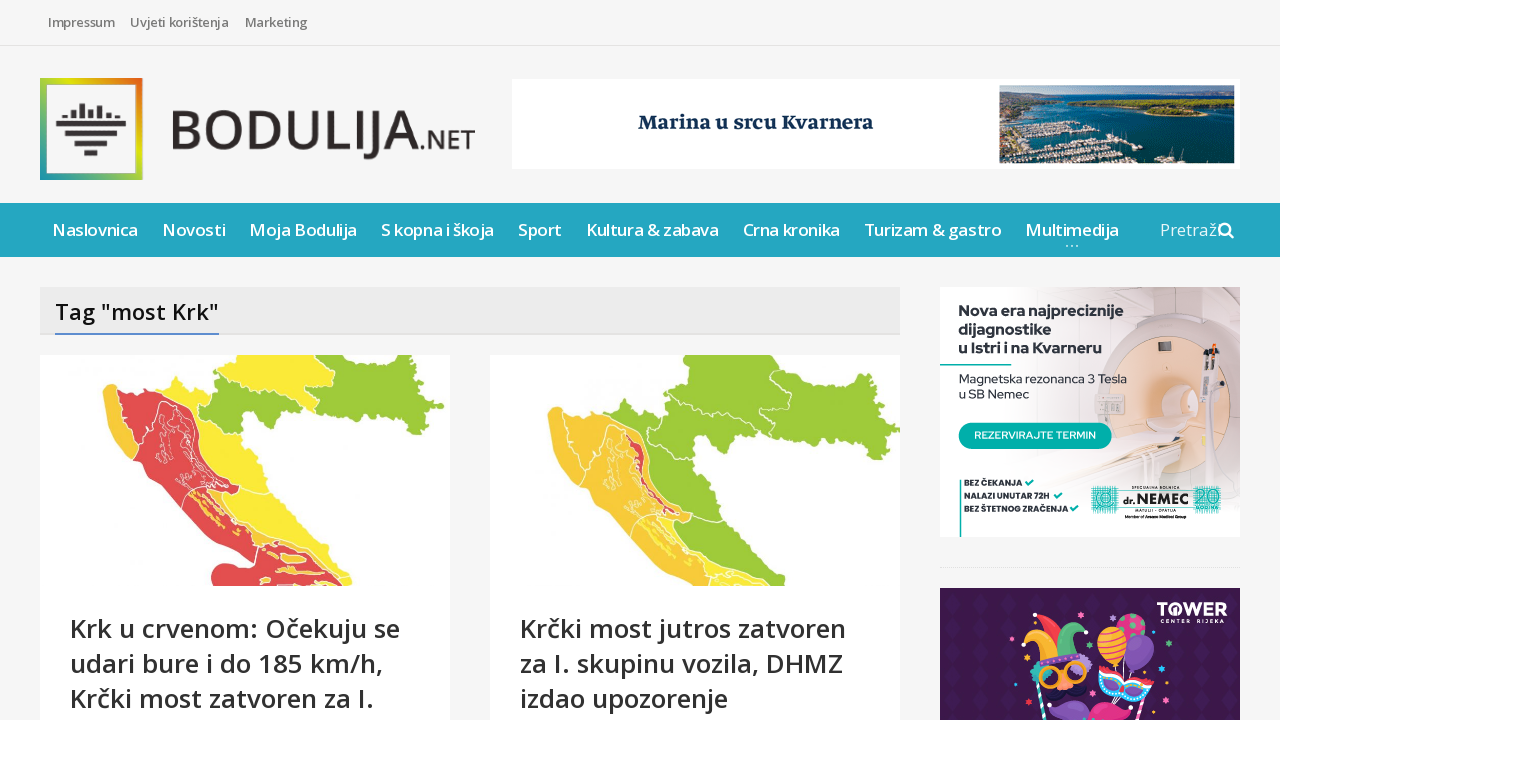

--- FILE ---
content_type: text/html; charset=UTF-8
request_url: https://bodulija.net/tag/most-krk/
body_size: 9701
content:
<!DOCTYPE html>
<!-- BEGIN html -->
<html lang="en-US">
	<!-- BEGIN head -->
	<head>
		<meta charset="UTF-8">
		<meta name="viewport" content="width=device-width, initial-scale=1">
		<link rel="profile" href="http://gmpg.org/xfn/11">
		<link rel="pingback" href="https://bodulija.net/xmlrpc.php">
		<title>most Krk &#8211; Bodulija.net</title>
<link rel='dns-prefetch' href='//oss.maxcdn.com' />
<link rel='dns-prefetch' href='//fonts.googleapis.com' />
<link rel='dns-prefetch' href='//s.w.org' />
<link rel="alternate" type="application/rss+xml" title="Bodulija.net &raquo; Feed" href="https://bodulija.net/feed/" />
<link rel="alternate" type="application/rss+xml" title="Bodulija.net &raquo; Comments Feed" href="https://bodulija.net/comments/feed/" />
<link rel="alternate" type="application/rss+xml" title="Bodulija.net &raquo; most Krk Tag Feed" href="https://bodulija.net/tag/most-krk/feed/" />
		<script type="text/javascript">
			window._wpemojiSettings = {"baseUrl":"https:\/\/s.w.org\/images\/core\/emoji\/11\/72x72\/","ext":".png","svgUrl":"https:\/\/s.w.org\/images\/core\/emoji\/11\/svg\/","svgExt":".svg","source":{"concatemoji":"https:\/\/bodulija.net\/wp-includes\/js\/wp-emoji-release.min.js?ver=5.0.22"}};
			!function(e,a,t){var n,r,o,i=a.createElement("canvas"),p=i.getContext&&i.getContext("2d");function s(e,t){var a=String.fromCharCode;p.clearRect(0,0,i.width,i.height),p.fillText(a.apply(this,e),0,0);e=i.toDataURL();return p.clearRect(0,0,i.width,i.height),p.fillText(a.apply(this,t),0,0),e===i.toDataURL()}function c(e){var t=a.createElement("script");t.src=e,t.defer=t.type="text/javascript",a.getElementsByTagName("head")[0].appendChild(t)}for(o=Array("flag","emoji"),t.supports={everything:!0,everythingExceptFlag:!0},r=0;r<o.length;r++)t.supports[o[r]]=function(e){if(!p||!p.fillText)return!1;switch(p.textBaseline="top",p.font="600 32px Arial",e){case"flag":return s([55356,56826,55356,56819],[55356,56826,8203,55356,56819])?!1:!s([55356,57332,56128,56423,56128,56418,56128,56421,56128,56430,56128,56423,56128,56447],[55356,57332,8203,56128,56423,8203,56128,56418,8203,56128,56421,8203,56128,56430,8203,56128,56423,8203,56128,56447]);case"emoji":return!s([55358,56760,9792,65039],[55358,56760,8203,9792,65039])}return!1}(o[r]),t.supports.everything=t.supports.everything&&t.supports[o[r]],"flag"!==o[r]&&(t.supports.everythingExceptFlag=t.supports.everythingExceptFlag&&t.supports[o[r]]);t.supports.everythingExceptFlag=t.supports.everythingExceptFlag&&!t.supports.flag,t.DOMReady=!1,t.readyCallback=function(){t.DOMReady=!0},t.supports.everything||(n=function(){t.readyCallback()},a.addEventListener?(a.addEventListener("DOMContentLoaded",n,!1),e.addEventListener("load",n,!1)):(e.attachEvent("onload",n),a.attachEvent("onreadystatechange",function(){"complete"===a.readyState&&t.readyCallback()})),(n=t.source||{}).concatemoji?c(n.concatemoji):n.wpemoji&&n.twemoji&&(c(n.twemoji),c(n.wpemoji)))}(window,document,window._wpemojiSettings);
		</script>
		<style type="text/css">
img.wp-smiley,
img.emoji {
	display: inline !important;
	border: none !important;
	box-shadow: none !important;
	height: 1em !important;
	width: 1em !important;
	margin: 0 .07em !important;
	vertical-align: -0.1em !important;
	background: none !important;
	padding: 0 !important;
}
</style>
<link rel='stylesheet' id='wp-block-library-css'  href='https://bodulija.net/wp-includes/css/dist/block-library/style.min.css?ver=5.0.22' type='text/css' media='all' />
<link rel='stylesheet' id='ot-shortcodes-css'  href='https://bodulija.net/wp-content/plugins/ot-shortcodes/css/shortcodes.min.css?ver=5.0.22' type='text/css' media='all' />
<link rel='stylesheet' id='font-awesome-css'  href='https://bodulija.net/wp-content/plugins/js_composer/assets/lib/bower/font-awesome/css/font-awesome.min.css?ver=5.5.2' type='text/css' media='all' />
<link rel='stylesheet' id='orange-themes-fonts-css'  href='//fonts.googleapis.com/css?family=Open+Sans%3A300%2C400%2C600%2C700%2C900&#038;subset=latin' type='text/css' media='all' />
<link rel='stylesheet' id='reset-css'  href='https://bodulija.net/wp-content/themes/portus-premium-theme/css/reset.min.css?ver=5.0.22' type='text/css' media='all' />
<link rel='stylesheet' id='portus-css'  href='https://bodulija.net/wp-content/themes/portus-premium-theme/css/portus.min.css?ver=5.0.22' type='text/css' media='all' />
<link rel='stylesheet' id='themify-icons-css'  href='https://bodulija.net/wp-content/themes/portus-premium-theme/css/themify-icons.min.css?ver=5.0.22' type='text/css' media='all' />
<link rel='stylesheet' id='weather-icons-css'  href='https://bodulija.net/wp-content/themes/portus-premium-theme/css/weather-icons.min.css?ver=5.0.22' type='text/css' media='all' />
<link rel='stylesheet' id='bootstrap-css'  href='https://bodulija.net/wp-content/themes/portus-premium-theme/css/bootstrap.min.css?ver=5.0.22' type='text/css' media='all' />
<link rel='stylesheet' id='owl-carousel-css'  href='https://bodulija.net/wp-content/themes/portus-premium-theme/css/owl.carousel.min.css?ver=5.0.22' type='text/css' media='all' />
<link rel='stylesheet' id='main-stylesheet-css'  href='https://bodulija.net/wp-content/themes/portus-premium-theme/css/main-stylesheet.min.css?ver=5.0.22' type='text/css' media='all' />
<link rel='stylesheet' id='ot-lightbox-css'  href='https://bodulija.net/wp-content/themes/portus-premium-theme/css/ot-lightbox.min.css?ver=5.0.22' type='text/css' media='all' />
<link rel='stylesheet' id='dat-menu-css'  href='https://bodulija.net/wp-content/themes/portus-premium-theme/css/dat-menu.min.css?ver=5.0.22' type='text/css' media='all' />
<link rel='stylesheet' id='ot-responsive-css'  href='https://bodulija.net/wp-content/themes/portus-premium-theme/css/responsive.min.css?ver=5.0.22' type='text/css' media='all' />
<!--[if lte IE 8]>
<link rel='stylesheet' id='ie-only-styles-css'  href='https://bodulija.net/wp-content/themes/portus-premium-theme/css/ie-ancient.css?ver=5.0.22' type='text/css' media='all' />
<![endif]-->
<link rel='stylesheet' id='dynamic-css-css'  href='https://bodulija.net/wp-admin/admin-ajax.php?action=orange_themes_dynamic_css&#038;ver=5.0.22' type='text/css' media='all' />
<link rel='stylesheet' id='style-css'  href='https://bodulija.net/wp-content/themes/portus-premium-theme/style.css?ver=5.0.22' type='text/css' media='all' />
<link rel='stylesheet' id='__EPYT__style-css'  href='https://bodulija.net/wp-content/plugins/youtube-embed-plus/styles/ytprefs.min.css?ver=13.2.1' type='text/css' media='all' />
<style id='__EPYT__style-inline-css' type='text/css'>

                .epyt-gallery-thumb {
                        width: 33.333%;
                }
                
</style>
<script type='text/javascript'>
/* <![CDATA[ */
var ot = {"portus()->theme_name":"portus","portus()->theme_full_name":"Portus","adminUrl":"https:\/\/bodulija.net\/wp-admin\/admin-ajax.php","security":"69ca84560d","gallery_id":"","galleryCat":"","imageUrl":"https:\/\/bodulija.net\/wp-content\/themes\/portus-premium-theme\/images\/","cssUrl":"https:\/\/bodulija.net\/wp-content\/themes\/portus-premium-theme\/css\/","get_site_url":"https:\/\/bodulija.net","themeUrl":"https:\/\/bodulija.net\/wp-content\/themes\/portus-premium-theme"};
/* ]]> */
</script>
<script type='text/javascript' src='https://bodulija.net/wp-includes/js/jquery/jquery.js?ver=1.12.4'></script>
<script type='text/javascript' src='https://bodulija.net/wp-includes/js/jquery/jquery-migrate.min.js?ver=1.4.1'></script>
<script type='text/javascript' src='https://bodulija.net/wp-content/themes/portus-premium-theme/js/theia-sticky-sidebar.js?ver=5.0.22'></script>
<script type='text/javascript' src='https://bodulija.net/wp-admin/admin-ajax.php?action=orange_themes_dynamic_js&#038;ver=1'></script>
<script type='text/javascript'>
/* <![CDATA[ */
var _EPYT_ = {"ajaxurl":"https:\/\/bodulija.net\/wp-admin\/admin-ajax.php","security":"01175ff98c","gallery_scrolloffset":"20","eppathtoscripts":"https:\/\/bodulija.net\/wp-content\/plugins\/youtube-embed-plus\/scripts\/","eppath":"https:\/\/bodulija.net\/wp-content\/plugins\/youtube-embed-plus\/","epresponsiveselector":"[\"iframe.__youtube_prefs_widget__\"]","epdovol":"1","version":"13.2.1","evselector":"iframe.__youtube_prefs__[src], iframe[src*=\"youtube.com\/embed\/\"], iframe[src*=\"youtube-nocookie.com\/embed\/\"]","ajax_compat":"","ytapi_load":"light","stopMobileBuffer":"1","vi_active":"","vi_js_posttypes":[]};
/* ]]> */
</script>
<script type='text/javascript' src='https://bodulija.net/wp-content/plugins/youtube-embed-plus/scripts/ytprefs.min.js?ver=13.2.1'></script>
<!-- OG: 2.8.4 -->
<meta property="og:type" content="blog" /><meta property="og:locale" content="en_US" /><meta property="og:site_name" content="Bodulija.net" /><meta property="og:url" content="https://bodulija.net/tag/most-krk/" /><meta property="og:title" content="most Krk &#8211; Bodulija.net" /><meta property="twitter:partner" content="ogwp" /><!-- /OG -->
<link rel='https://api.w.org/' href='https://bodulija.net/wp-json/' />
<link rel="EditURI" type="application/rsd+xml" title="RSD" href="https://bodulija.net/xmlrpc.php?rsd" />
<link rel="wlwmanifest" type="application/wlwmanifest+xml" href="https://bodulija.net/wp-includes/wlwmanifest.xml" /> 
<meta name="generator" content="WordPress 5.0.22" />
<script id="wpcp_disable_selection" type="text/javascript">
//<![CDATA[
var image_save_msg='You Can Not Save images!';
	var no_menu_msg='Context Menu disabled!';
	var smessage = "Content is protected !!";

function disableEnterKey(e)
{
	if (e.ctrlKey){
     var key;
     if(window.event)
          key = window.event.keyCode;     //IE
     else
          key = e.which;     //firefox (97)
    //if (key != 17) alert(key);
     if (key == 97 || key == 65 || key == 67 || key == 99 || key == 88 || key == 120 || key == 26 || key == 85  || key == 86 || key == 83 || key == 43)
     {
          show_wpcp_message('You are not allowed to copy content or view source');
          return false;
     }else
     	return true;
     }
}

function disable_copy(e)
{	
	var elemtype = e.target.nodeName;
	var isSafari = /Safari/.test(navigator.userAgent) && /Apple Computer/.test(navigator.vendor);
	elemtype = elemtype.toUpperCase();
	var checker_IMG = '';
	if (elemtype == "IMG" && checker_IMG == 'checked' && e.detail >= 2) {show_wpcp_message(alertMsg_IMG);return false;}
	if (elemtype != "TEXT" && elemtype != "TEXTAREA" && elemtype != "INPUT" && elemtype != "PASSWORD" && elemtype != "SELECT" && elemtype != "OPTION" && elemtype != "EMBED")
	{
		if (smessage !== "" && e.detail == 2)
			show_wpcp_message(smessage);
		
		if (isSafari)
			return true;
		else
			return false;
	}	
}
function disable_copy_ie()
{
	var elemtype = window.event.srcElement.nodeName;
	elemtype = elemtype.toUpperCase();
	if (elemtype == "IMG") {show_wpcp_message(alertMsg_IMG);return false;}
	if (elemtype != "TEXT" && elemtype != "TEXTAREA" && elemtype != "INPUT" && elemtype != "PASSWORD" && elemtype != "SELECT" && elemtype != "OPTION" && elemtype != "EMBED")
	{
		//alert(navigator.userAgent.indexOf('MSIE'));
			//if (smessage !== "") show_wpcp_message(smessage);
		return false;
	}
}	
function reEnable()
{
	return true;
}
document.onkeydown = disableEnterKey;
document.onselectstart = disable_copy_ie;
if(navigator.userAgent.indexOf('MSIE')==-1)
{
	document.onmousedown = disable_copy;
	document.onclick = reEnable;
}
function disableSelection(target)
{
    //For IE This code will work
    if (typeof target.onselectstart!="undefined")
    target.onselectstart = disable_copy_ie;
    
    //For Firefox This code will work
    else if (typeof target.style.MozUserSelect!="undefined")
    {target.style.MozUserSelect="none";}
    
    //All other  (ie: Opera) This code will work
    else
    target.onmousedown=function(){return false}
    target.style.cursor = "default";
}
//Calling the JS function directly just after body load
window.onload = function(){disableSelection(document.body);};
//]]>
</script>
	<script id="wpcp_disable_Right_Click" type="text/javascript">
	//<![CDATA[
	document.ondragstart = function() { return false;}
	/* ^^^^^^^^^^^^^^^^^^^^^^^^^^^^^^^^^^^^^^^^^^^^^^^^^^^^^^^^^^^^^^
	Disable context menu on images by GreenLava Version 1.0
	^^^^^^^^^^^^^^^^^^^^^^^^^^^^^^^^^^^^^^^^^^^^^^^^^^^^^^^^^^^^^^ */
	    function nocontext(e) {
	       return false;
	    }
	    document.oncontextmenu = nocontext;
	//]]>
	</script>
<style>
.unselectable
{
-moz-user-select:none;
-webkit-user-select:none;
cursor: default;
}
html
{
-webkit-touch-callout: none;
-webkit-user-select: none;
-khtml-user-select: none;
-moz-user-select: none;
-ms-user-select: none;
user-select: none;
-webkit-tap-highlight-color: rgba(0,0,0,0);
}
</style>
<script id="wpcp_css_disable_selection" type="text/javascript">
var e = document.getElementsByTagName('body')[0];
if(e)
{
	e.setAttribute('unselectable',on);
}
</script>
<meta name="generator" content="Powered by WPBakery Page Builder - drag and drop page builder for WordPress."/>
<!--[if lte IE 9]><link rel="stylesheet" type="text/css" href="https://bodulija.net/wp-content/plugins/js_composer/assets/css/vc_lte_ie9.min.css" media="screen"><![endif]-->		<style type="text/css" id="wp-custom-css">
			.breaking-news  {display:none!important}		</style>
	<noscript><style type="text/css"> .wpb_animate_when_almost_visible { opacity: 1; }</style></noscript>	

	<!-- END head -->
	</head>


	<!-- BEGIN body -->
	<body class="archive tag tag-most-krk tag-3442 unselectable light-scheme ot-menu-will-follow ot-clean wpb-js-composer js-comp-ver-5.5.2 vc_responsive">
	 <script async src="//www.instagram.com/embed.js"></script>
			
			

	<!-- BEGIN .boxed -->
	<div class="boxed">

		<!-- BEGIN #header -->
		<div id="header" class="header-style-1">

			
							<!-- BEGIN #top-menu -->
				<nav id="top-menu">
				
					<!-- BEGIN .wrapper -->
					<div class="wrapper">

						

						<ul class="load-responsive" rel="Top Menu"><li id="menu-item-362" class="normal-drop   no-description menu-item menu-item-type-post_type menu-item-object-page"><a href="https://bodulija.net/impressum/">Impressum</a></li>
<li id="menu-item-361" class="normal-drop   no-description menu-item menu-item-type-post_type menu-item-object-page"><a href="https://bodulija.net/uvijeti-koristenja/">Uvjeti korištenja</a></li>
<li id="menu-item-360" class="normal-drop   no-description menu-item menu-item-type-post_type menu-item-object-page"><a href="https://bodulija.net/marketing/">Marketing</a></li>
</ul>

					<!-- END .wrapper -->
					</div>

				<!-- END #top-menu -->
				</nav>
			
			<!-- BEGIN .wrapper -->
			<div class="wrapper">

				<div class="header-panels">
					<div class="header-logo">
													<a href="https://bodulija.net/" >
								<img src="https://bodulija.net/wp-content/uploads/2020/06/bodulija.png" data-ot-retina="https://bodulija.net/wp-content/uploads/2020/06/bodulija.png" alt="Bodulija.net" />
							</a>
											</div>

					
											<!-- BEGIN .header-pob -->
						<div class="header-pob">
							<a href="https://www.marina-punat.hr/" target="_blank"><img src="https://bodulija.net/wp-content/uploads/2025/02/mp_banner_Bodulija_728x90px_13022025_GIF_1.gif" alt="" title="" /></a>						<!-- END .header-pob -->
						</div>
					
					</div>
					
				<!-- END .wrapper -->
				</div>


				<!-- BEGIN #main-menu -->
				<nav id="main-menu">

					<a href="#dat-menu" class="dat-menu-button">
						<i class="fa fa-bars"></i>Show Menu					</a>
					<div class="main-menu-placeholder">

						<!-- BEGIN .wrapper -->
						<div class="wrapper">
															<div class="search-nav right">
									<form action="https://bodulija.net/" method="get">
										<input type="text" value="" placeholder="Pretraži" name="s"/>
										<button type="submit"><i class="fa fa-search"></i></button>
									</form>
								</div>
							 
							<ul class="load-responsive" id="menu-main-menu" rel="Main menu"><li id="menu-item-19589" class="normal-drop   no-description menu-item menu-item-type-custom menu-item-object-custom menu-item-home"><a href="https://bodulija.net">Naslovnica</a></li>
<li id="menu-item-19585" class="normal-drop   no-description menu-item menu-item-type-taxonomy menu-item-object-category"><a href="https://bodulija.net/category/novosti/">Novosti</a></li>
<li id="menu-item-19588" class="normal-drop   no-description menu-item menu-item-type-taxonomy menu-item-object-category"><a href="https://bodulija.net/category/moja-bodulija/">Moja Bodulija</a></li>
<li id="menu-item-19582" class="normal-drop   no-description menu-item menu-item-type-taxonomy menu-item-object-category"><a href="https://bodulija.net/category/s-kopna-i-skoja/">S kopna i škoja</a></li>
<li id="menu-item-19584" class="normal-drop   no-description menu-item menu-item-type-taxonomy menu-item-object-category"><a href="https://bodulija.net/category/sport/">Sport</a></li>
<li id="menu-item-19587" class="normal-drop   no-description menu-item menu-item-type-taxonomy menu-item-object-category"><a href="https://bodulija.net/category/kultura-zabava/">Kultura &#038; zabava</a></li>
<li id="menu-item-19586" class="normal-drop   no-description menu-item menu-item-type-taxonomy menu-item-object-category"><a href="https://bodulija.net/category/crna-kronika/">Crna kronika</a></li>
<li id="menu-item-19583" class="normal-drop   no-description menu-item menu-item-type-taxonomy menu-item-object-category"><a href="https://bodulija.net/category/turizam-gastro/">Turizam &#038; gastro</a></li>
<li id="menu-item-19592" class="normal-drop   no-description menu-item menu-item-type-custom menu-item-object-custom menu-item-has-children ot-dropdown"><a href="#"><span>Multimedija</span></a>
<span class="sub_menu_toggle"></span>

<ul class="sub-menu">
	<li id="menu-item-19590" class="normal-drop   no-description menu-item menu-item-type-custom menu-item-object-custom"><a href="https://www.flickr.com/photos/188803572@N03/albums/">Foto</a></li>
	<li id="menu-item-19591" class="normal-drop   no-description menu-item menu-item-type-custom menu-item-object-custom"><a href="https://www.youtube.com/user/LiburnijaTV/videos">Video</a></li>
</ul>
</li>
</ul>							
						<!-- END .wrapper -->
						</div>
					
					</div>

				<!-- END #main-menu -->
				</nav>
			<!-- END #header -->
			</div>



		
			<!-- BEGIN #content -->
			<div id="content">
				<!-- BEGIN #portus-read-later -->
				<div id="portus-read-later">
									</div>

								
							
				<!-- BEGIN .wrapper -->
				<div class="wrapper">

					
	
					<!-- BEGIN .portus-main-content-panel -->
					<div class="paragraph-row portus-main-content-panel">
						<div class="column12">
						  
														<div class="portus-main-content-s-block">
															
								<!-- BEGIN .portus-main-content -->
								<div class="portus-main-content portus-main-content-s-4">
									<div class="theiaStickySidebar">

		
			<!-- BEGIN .portus-content-block -->
	<div class="portus-content-block">
							

	<div class="portus-content-title">
		<h2>Tag &quot;most Krk&quot;</h2>
	</div>
				<div class="article-grid-default">
			
		
							<div class="article-grid-layout-2">
							<div class="post-32285 post type-post status-publish format-standard has-post-thumbnail hentry category-novosti tag-bura tag-hak tag-krcki-most tag-krk tag-kvarner tag-most-krk tag-prognoza tag-promet tag-snijeh tag-stanje-na-cestama item" id="post-32285">
					

		<div class="item-header item-header-hover active">
			<div class="item-header-hover-buttons">
				<span data-hover-text-me="Pročitaj članak"><a href="https://bodulija.net/krk-u-crvenom-ocekuju-se-udari-bure-i-do-185-km-h-krcki-most-zatvoren-za-i-skupinu-vozila/" class="fa fa-mail-reply"></a></span>
											</div>
			<a href="https://bodulija.net/krk-u-crvenom-ocekuju-se-udari-bure-i-do-185-km-h-krcki-most-zatvoren-za-i-skupinu-vozila/">
				<img width="400" height="225" src="https://bodulija.net/wp-content/uploads/2022/01/Crveno-400x225_c.jpg" alt="Krk u crvenom: Očekuju se udari bure i do 185 km/h, Krčki most zatvoren za I. skupinu vozila" srcset="https://bodulija.net/wp-content/uploads/2022/01/Crveno-800x450_c.jpg" data-ot-retina="https://bodulija.net/wp-content/uploads/2022/01/Crveno-800x450_c.jpg" />			</a>
		</div>



					<div class="item-content">
						<h3><a href="https://bodulija.net/krk-u-crvenom-ocekuju-se-udari-bure-i-do-185-km-h-krcki-most-zatvoren-za-i-skupinu-vozila/">Krk u crvenom: Očekuju se udari bure i do 185 km/h, Krčki most zatvoren za I. skupinu vozila</a></h3>
						<div class="item-meta">

															<span class="item-meta-i"><i class="po po-clock"></i>4 years ago</span>
														                                    						</div>
						<p>Na Krčkom mostu jutros su već izmjereni udari vjetra od oko 120 km/h te je na snazi zabrana je prometa za I skupinu vozila Za područje</p>	

					</div>
				</div>
						
			
							
	
		
							<div class="post-31390 post type-post status-publish format-standard has-post-thumbnail hentry category-novosti tag-bura tag-dhmz tag-hak tag-krcki-most tag-krk tag-most tag-most-krk tag-promet tag-vjetar item" id="post-31390">
					

		<div class="item-header item-header-hover active">
			<div class="item-header-hover-buttons">
				<span data-hover-text-me="Pročitaj članak"><a href="https://bodulija.net/krcki-most-jutros-zatvoren-za-i-skupinu-vozila-dhmz-izdao-upozorenje/" class="fa fa-mail-reply"></a></span>
											</div>
			<a href="https://bodulija.net/krcki-most-jutros-zatvoren-za-i-skupinu-vozila-dhmz-izdao-upozorenje/">
				<img width="400" height="225" src="https://bodulija.net/wp-content/uploads/2021/11/DHMZ-400x225_c.jpg" alt="Krčki most jutros zatvoren za I. skupinu vozila, DHMZ izdao upozorenje" srcset="https://bodulija.net/wp-content/uploads/2021/11/DHMZ-800x450_c.jpg" data-ot-retina="https://bodulija.net/wp-content/uploads/2021/11/DHMZ-800x450_c.jpg" />			</a>
		</div>



					<div class="item-content">
						<h3><a href="https://bodulija.net/krcki-most-jutros-zatvoren-za-i-skupinu-vozila-dhmz-izdao-upozorenje/">Krčki most jutros zatvoren za I. skupinu vozila, DHMZ izdao upozorenje</a></h3>
						<div class="item-meta">

															<span class="item-meta-i"><i class="po po-clock"></i>4 years ago</span>
														                                    						</div>
						<p>Za područje Kvarnera i Kvarnerića DHMZ izdao je narančasto upozorenje zbog potencijalno opasnog vjetra, dok je najviše, crveno upozorenje izdano za područje Velebitskog kanala Nakon</p>	

					</div>
				</div>
							</div>
				<div class="article-grid-layout-2">

						
			
							
	
		
							<div class="post-31383 post type-post status-publish format-standard has-post-thumbnail hentry category-novosti tag-hak tag-krcki-most tag-krk tag-most-krk tag-otok-krk tag-promet item" id="post-31383">
					

		<div class="item-header item-header-hover active">
			<div class="item-header-hover-buttons">
				<span data-hover-text-me="Pročitaj članak"><a href="https://bodulija.net/zbog-olujne-bure-krcki-most-zatvoren-za-sve-skupine-vozila/" class="fa fa-mail-reply"></a></span>
											</div>
			<a href="https://bodulija.net/zbog-olujne-bure-krcki-most-zatvoren-za-sve-skupine-vozila/">
				<img width="400" height="225" src="https://bodulija.net/wp-content/uploads/2021/02/IMG_7883-Medium-400x225_c.jpg" alt="Olujni vjetar nakratko zatvorio Krčki most za sav promet, udari vjetra preko 120 km/h" srcset="https://bodulija.net/wp-content/uploads/2021/02/IMG_7883-Medium-800x450_c.jpg" data-ot-retina="https://bodulija.net/wp-content/uploads/2021/02/IMG_7883-Medium-800x450_c.jpg" />			</a>
		</div>



					<div class="item-content">
						<h3><a href="https://bodulija.net/zbog-olujne-bure-krcki-most-zatvoren-za-sve-skupine-vozila/">Olujni vjetar nakratko zatvorio Krčki most za sav promet, udari vjetra preko 120 km/h</a></h3>
						<div class="item-meta">

															<span class="item-meta-i"><i class="po po-clock"></i>4 years ago</span>
														                                    						</div>
						<p>Nešto prije 21 sat most je ponovo otvoren, uz zabranu prometa za I. i II . skupinu vozila Zbog olujnog vjetra večeras od oko 20 sati</p>	

					</div>
				</div>
						
			
							
	
		
							<div class="post-30507 post type-post status-publish format-standard has-post-thumbnail hentry category-novosti tag-bura tag-krcki-most tag-krk tag-most-krk tag-promet tag-skura-bura item" id="post-30507">
					

		<div class="item-header item-header-hover active">
			<div class="item-header-hover-buttons">
				<span data-hover-text-me="Pročitaj članak"><a href="https://bodulija.net/olujna-bura-zatvorila-krcki-most-za-sve-skupine-vozila-zabiljezen-udar-od-180-km-h/" class="fa fa-mail-reply"></a></span>
											</div>
			<a href="https://bodulija.net/olujna-bura-zatvorila-krcki-most-za-sve-skupine-vozila-zabiljezen-udar-od-180-km-h/">
				<img width="400" height="225" src="https://bodulija.net/wp-content/uploads/2021/10/promet-cesta-Krk-400x225_c.jpg" alt="Krčki most ponovo otvoren za osobna vozila, jutros zabilježen udar od 180 km/h" srcset="https://bodulija.net/wp-content/uploads/2021/10/promet-cesta-Krk-800x450_c.jpg" data-ot-retina="https://bodulija.net/wp-content/uploads/2021/10/promet-cesta-Krk-800x450_c.jpg" />			</a>
		</div>



					<div class="item-content">
						<h3><a href="https://bodulija.net/olujna-bura-zatvorila-krcki-most-za-sve-skupine-vozila-zabiljezen-udar-od-180-km-h/">Krčki most ponovo otvoren za osobna vozila, jutros zabilježen udar od 180 km/h</a></h3>
						<div class="item-meta">

															<span class="item-meta-i"><i class="po po-clock"></i>4 years ago</span>
														                                    						</div>
						<p>Za područje Kvarnera i Kvarnerića, otok Krk, šire riječko područje i Velebitski kanal DHMZ je izdao crveno upozorenje zbog olujnog vjetra. Upozorenje ostaje na snazi</p>	

					</div>
				</div>
							</div>
				<div class="article-grid-layout-2">

						
			
							
	
		
							<div class="post-23059 post type-post status-publish format-standard has-post-thumbnail hentry category-novosti tag-arz tag-krcki-most tag-most-krk tag-otok-krk tag-radovi-most-krk item" id="post-23059">
					

		<div class="item-header item-header-hover active">
			<div class="item-header-hover-buttons">
				<span data-hover-text-me="Pročitaj članak"><a href="https://bodulija.net/krcki-most-i-nocas-ce-biti-zatvoren-za-sav-promet/" class="fa fa-mail-reply"></a></span>
											</div>
			<a href="https://bodulija.net/krcki-most-i-nocas-ce-biti-zatvoren-za-sav-promet/">
				<img width="400" height="225" src="https://bodulija.net/wp-content/uploads/2020/11/most-400x225_c.jpg" alt="Krčki most i noćas će biti zatvoren za sav promet" srcset="https://bodulija.net/wp-content/uploads/2020/11/most-800x450_c.jpg" data-ot-retina="https://bodulija.net/wp-content/uploads/2020/11/most-800x450_c.jpg" />			</a>
		</div>



					<div class="item-content">
						<h3><a href="https://bodulija.net/krcki-most-i-nocas-ce-biti-zatvoren-za-sav-promet/">Krčki most i noćas će biti zatvoren za sav promet</a></h3>
						<div class="item-meta">

															<span class="item-meta-i"><i class="po po-clock"></i>5 years ago</span>
														                                    						</div>
						<p>Krčki most i noćas će biti zatvoren za sav promet, zbog radova na sanaciji kolnika. Kao što su najavili iz ARZ-a, most Krk zatvoren je</p>	

					</div>
				</div>
						
			
							
	
		
							<div class="post-20152 post type-post status-publish format-standard has-post-thumbnail hentry category-moja-bodulija tag-bajkeri-krcki-most tag-bajkeri-krk tag-bajkeri-most-krk tag-krcki-most tag-most-krk tag-otok-krk item" id="post-20152">
					

		<div class="item-header item-header-hover active">
			<div class="item-header-hover-buttons">
				<span data-hover-text-me="Pročitaj članak"><a href="https://bodulija.net/nova-generacija-i-nova-stranica-povijesti-oslobodenje-krckog-mosta-proslavila-i-6-mjesecna-beba/" class="fa fa-mail-reply"></a></span>
											</div>
			<a href="https://bodulija.net/nova-generacija-i-nova-stranica-povijesti-oslobodenje-krckog-mosta-proslavila-i-6-mjesecna-beba/">
				<img width="400" height="225" src="https://bodulija.net/wp-content/uploads/2020/06/krcki-most-prestanak-naplate-mostarine-2020-14-400x225_c.jpg" alt="Nova generacija i nova stranica povijesti: &#8220;Oslobođenje&#8221; Krčkog mosta proslavila i 6-mjesečna beba" srcset="https://bodulija.net/wp-content/uploads/2020/06/krcki-most-prestanak-naplate-mostarine-2020-14-800x450_c.jpg" data-ot-retina="https://bodulija.net/wp-content/uploads/2020/06/krcki-most-prestanak-naplate-mostarine-2020-14-800x450_c.jpg" />			</a>
		</div>



					<div class="item-content">
						<h3><a href="https://bodulija.net/nova-generacija-i-nova-stranica-povijesti-oslobodenje-krckog-mosta-proslavila-i-6-mjesecna-beba/">Nova generacija i nova stranica povijesti: &#8220;Oslobođenje&#8221; Krčkog mosta proslavila i 6-mjesečna beba</a></h3>
						<div class="item-meta">

															<span class="item-meta-i"><i class="po po-clock"></i>6 years ago</span>
														                                    						</div>
						<p>Bude li sve po planu, uvjerljivo najmlađi (i najslađi) sinoćnji feštar neće se sjećati ni mostarine ni naplatnih kućica i tako će biti prva generacija</p>	

					</div>
				</div>
							</div>
				<div class="article-grid-layout-2">

						
			
							
	
		
							<div class="post-20034 post type-post status-publish format-standard has-post-thumbnail hentry category-novosti tag-akvarij-krk tag-krcki-most tag-marko-boras-mandic tag-most-krk tag-mostarina-krk tag-otok-krk tag-unija-kvarnera item" id="post-20034">
					

		<div class="item-header item-header-hover active">
			<div class="item-header-hover-buttons">
				<span data-hover-text-me="Pročitaj članak"><a href="https://bodulija.net/unija-kvarnera-gradanima-poklanja-mostarinu-u-posljednjem-vikendu-naplate/" class="fa fa-mail-reply"></a></span>
											</div>
			<a href="https://bodulija.net/unija-kvarnera-gradanima-poklanja-mostarinu-u-posljednjem-vikendu-naplate/">
				<img width="400" height="225" src="https://bodulija.net/wp-content/uploads/2020/06/Boras-Mandić-400x225_c.jpg" alt="Unija Kvarnera građanima &#8216;poklanja&#8217; mostarinu u posljednjem vikendu naplate" srcset="https://bodulija.net/wp-content/uploads/2020/06/Boras-Mandić-800x450_c.jpg" data-ot-retina="https://bodulija.net/wp-content/uploads/2020/06/Boras-Mandić-800x450_c.jpg" />			</a>
		</div>



					<div class="item-content">
						<h3><a href="https://bodulija.net/unija-kvarnera-gradanima-poklanja-mostarinu-u-posljednjem-vikendu-naplate/">Unija Kvarnera građanima &#8216;poklanja&#8217; mostarinu u posljednjem vikendu naplate</a></h3>
						<div class="item-meta">

															<span class="item-meta-i"><i class="po po-clock"></i>6 years ago</span>
														                                    						</div>
						<p>Cilj akcije je promoviranje gospodarstva i turizma otoka Krka što je bio i jedan od ciljeva ukidanja mostarine, rekao je Boras Mandić. Unija Kvarnera, kao</p>	

					</div>
				</div>
						
			
							
	
		
							<div class="post-19692 post type-post status-publish format-standard has-post-thumbnail hentry category-novosti tag-krcki-most tag-krk-most-naplata tag-krk-mostarina tag-most-krk tag-otok-krk item" id="post-19692">
					

		<div class="item-header item-header-hover active">
			<div class="item-header-hover-buttons">
				<span data-hover-text-me="Pročitaj članak"><a href="https://bodulija.net/kucice-odlaze-u-povijest-ukida-se-naplata-mostarine-na-krckom-mostu/" class="fa fa-mail-reply"></a></span>
											</div>
			<a href="https://bodulija.net/kucice-odlaze-u-povijest-ukida-se-naplata-mostarine-na-krckom-mostu/">
				<img width="400" height="225" src="https://bodulija.net/wp-content/uploads/2020/06/croatia-1766510_1920-1536x1024-400x225_c.jpg" alt="Kućice odlaze u povijest: Ukida se naplata mostarine na Krčkom mostu" srcset="https://bodulija.net/wp-content/uploads/2020/06/croatia-1766510_1920-1536x1024-800x450_c.jpg" data-ot-retina="https://bodulija.net/wp-content/uploads/2020/06/croatia-1766510_1920-1536x1024-800x450_c.jpg" />			</a>
		</div>



					<div class="item-content">
						<h3><a href="https://bodulija.net/kucice-odlaze-u-povijest-ukida-se-naplata-mostarine-na-krckom-mostu/">Kućice odlaze u povijest: Ukida se naplata mostarine na Krčkom mostu</a></h3>
						<div class="item-meta">

															<span class="item-meta-i"><i class="po po-clock"></i>6 years ago</span>
														                                    						</div>
						<p>Nakon višegodišnjih molbi i pritužbi otočana, ali i stanovnika Kvarnera i mnogih drugih redovnih posjetitelja otoka Krka, napokon dobre vijesti: mostarina na Krčkom mostu uskoro</p>	

					</div>
				</div>
						
							</div>
			
							
			</div>
			</div>

	

					</div>

				</div>

						<!-- BEGIN #sidebar -->
		<aside class="sidebar portus-sidebar-large">
			<div class="theiaStickySidebar">
				<div class="widget-1 first widget tz_ad300_widget"><div class="do-space"><a href="https://bolnica-nemec.hr/usluge/radiologija/magnetska-rezonanca-3-tesla-2/?utm_source=referral&#038;utm_medium=novinet&#038;utm_campaign=radiologija" target="_blank"><img src="https://bodulija.net/wp-content/uploads/2025/12/nemec122025.png" alt="Banner"/></a></div></div><div class="widget-2 widget tz_ad300_widget"><div class="do-space"><a href="https://tower-center-rijeka.hr/novost/5799-izbor-princa-i-princeze-rijeckog-karnevala-2026-prijave?utm_source=bodulija&#038;utm_medium=banner&#038;utm_campaign=izbor_princ_princeza_26" target="_blank"><img src="https://bodulija.net/wp-content/uploads/2026/01/izborprincrijeckikarneval2026.jpg" alt="Banner"/></a></div></div><div class="widget-3 widget tz_ad300_widget"><div class="do-space"><a href="https://www.caritas.hr/" target="_blank"><img src="https://bodulija.net/wp-content/uploads/2022/02/Ukrajina-300x600px-1.png" alt="Banner"/></a></div></div><div class="widget-4 widget tz_ad300_widget"><div class="do-space"><a href="https://bolnica-nemec.hr/kontakt/#forma" target="_blank"><img src="https://bodulija.net/wp-content/uploads/2025/10/nemecbanner.png" alt="Banner"/></a></div></div><div class="widget-5 last widget tz_ad300_widget"><div class="do-space"><a href="https://www.medico.hr/" target="_blank"><img src="https://bodulija.net/wp-content/uploads/2025/02/banner_Medic_2025.gif" alt="Banner"/></a></div></div>			</div>
		</aside>

								</div>
								
			</div>
		<!-- ENd .portus-main-content-panel -->
		</div>


	<!-- END .wrapper -->
	</div>
		<!-- BEGIN #content -->
</div>





				

			<!-- BEGIN #footer -->
			<div id="footer">

				<div id="footer-widgets">
					<div class="wrapper">
																			<div class="paragraph-row">
																					<div class="column3">
											
	<div class="widget-1 first widget widget_orange_themes_about">					<div>
									<p><img src="https://bodulija.net/wp-content/uploads/2020/06/footerLogo.png" alt="" /></p>
									       										
			</div>
	</div>		
	
      								</div>
							
															<div class="column3">
											
	<div class="widget-1 first widget widget_orange_themes_about">		<div class="widget-title"><h3>Bodulija.net</h3></div>			<div>
									       							<div class="short-icon-text">
						<i class="fa fa-phone"></i>
						<span>+385 97 796 0304</span>
					</div>
													<div class="short-icon-text">
						<i class="fa fa-location-arrow"></i>
						<span>www.bodulija.net</span>
					</div>
													<div class="short-icon-text">
						<i class="fa fa-envelope"></i>
						<span>redakcija@bodulija.net</span>
					</div>
				
			</div>
	</div>		
	
      								</div>
							
															<div class="column3">
									<div class="widget-1 first widget widget_search">
	<form method="get" role="search" action="https://bodulija.net/" name="searchform" class="search-form">
		<label>
			<label class="screen-reader-text" for="s">Search for:</label>
			<input type="text" placeholder="Pretraži…" title="Search for:" class="search" name="s" id="s" />
		</label>
		<input type="submit" id="searchsubmit" value="" />
	<!-- END .searchform -->
	</form>
</div>								</div>
														
													</div>
												</div>

					</div>
				</div>

				<div id="footer-info">
					<div class="wrapper">
						<div class="menu-footer-menu-container"><ul class="right" rel="Footer Menu"><li id="menu-item-550" class="menu-item menu-item-type-post_type menu-item-object-page menu-item-home menu-item-550"><a href="https://bodulija.net/">Naslovnica</a></li>
</ul></div>
						<p>© 2019 Copyright <b>Bodulija.net</b>. All Rights reserved  <strong><a href="#" target="_blank">Novinet</a></strong> | Održavanje i <a href="moreidea.hr" target="_blank">Izrada stranica </a> More idea</p>
					</div>
				</div>

				
			<!-- END #footer -->
			</div>
			
		<!-- END .boxed -->
		</div>


		<div class="lightbox ot-display-none">
			<div class="lightcontent-loading">
				<button class="light-close"><i class="fa fa-times"></i></button>
				<div class="loading-box">
					<h3>Loading, Please Wait!</h3>
					<span>This may take a second or two.</span>
					<span class="loading-image"><img width="47" height="47" src="https://bodulija.net/wp-content/themes/portus-premium-theme/images/loading.gif" title="Loading, Please Wait!" alt="Loading, Please Wait!" /></span>
				</div>
			</div>
			<div class="lightcontent"></div>
		</div>

		<div id="wpcp-error-message" class="msgmsg-box-wpcp warning-wpcp hideme"><span>error: </span>Content is protected !!</div>
	<script>
	var timeout_result;
	function show_wpcp_message(smessage)
	{
		if (smessage !== "")
			{
			var smessage_text = '<span>Alert: </span>'+smessage;
			document.getElementById("wpcp-error-message").innerHTML = smessage_text;
			document.getElementById("wpcp-error-message").className = "msgmsg-box-wpcp warning-wpcp showme";
			clearTimeout(timeout_result);
			timeout_result = setTimeout(hide_message, 3000);
			}
	}
	function hide_message()
	{
		document.getElementById("wpcp-error-message").className = "msgmsg-box-wpcp warning-wpcp hideme";
	}
	</script>
	<style type="text/css">
	#wpcp-error-message {
	    direction: ltr;
	    text-align: center;
	    transition: opacity 900ms ease 0s;
	    z-index: 99999999;
	}
	.hideme {
    	opacity:0;
    	visibility: hidden;
	}
	.showme {
    	opacity:1;
    	visibility: visible;
	}
	.msgmsg-box-wpcp {
		border-radius: 10px;
		color: #555;
		font-family: Tahoma;
		font-size: 11px;
		margin: 10px;
		padding: 10px 36px;
		position: fixed;
		width: 255px;
		top: 50%;
  		left: 50%;
  		margin-top: -10px;
  		margin-left: -130px;
  		-webkit-box-shadow: 0px 0px 34px 2px rgba(242,191,191,1);
		-moz-box-shadow: 0px 0px 34px 2px rgba(242,191,191,1);
		box-shadow: 0px 0px 34px 2px rgba(242,191,191,1);
	}
	.msgmsg-box-wpcp span {
		font-weight:bold;
		text-transform:uppercase;
	}
	.error-wpcp {		background:#ffecec url('https://bodulija.net/wp-content/plugins/wp-content-copy-protector/images/error.png') no-repeat 10px 50%;
		border:1px solid #f5aca6;
	}
	.success {
		background:#e9ffd9 url('https://bodulija.net/wp-content/plugins/wp-content-copy-protector/images/success.png') no-repeat 10px 50%;
		border:1px solid #a6ca8a;
	}
	.warning-wpcp {
		background:#ffecec url('https://bodulija.net/wp-content/plugins/wp-content-copy-protector/images/warning.png') no-repeat 10px 50%;
		border:1px solid #f5aca6;
	}
	.notice {
		background:#e3f7fc url('https://bodulija.net/wp-content/plugins/wp-content-copy-protector/images/notice.png') no-repeat 10px 50%;
		border:1px solid #8ed9f6;
	}
    </style>
<script type="text/javascript">			jQuery('.theiaStickySidebar', 'body').parent().theiaStickySidebar({
				// Settings
				additionalMarginTop: 30
			});

		</script><script type='text/javascript' src='https://bodulija.net/wp-includes/js/jquery/ui/core.min.js?ver=1.11.4'></script>
<script type='text/javascript' src='https://bodulija.net/wp-includes/js/jquery/ui/widget.min.js?ver=1.11.4'></script>
<script type='text/javascript' src='https://bodulija.net/wp-includes/js/jquery/ui/tabs.min.js?ver=1.11.4'></script>
<script type='text/javascript' src='https://bodulija.net/wp-includes/js/jquery/ui/accordion.min.js?ver=1.11.4'></script>
<script type='text/javascript' src='https://bodulija.net/wp-content/plugins/ot-shortcodes/js/shortcode-scripts.min.js?ver=1.0'></script>
<script type='text/javascript' src='https://bodulija.net/wp-content/plugins/social-polls-by-opinionstage/public/js/shortcodes.js?ver=19.6.36'></script>
<script type='text/javascript' src='https://bodulija.net/wp-includes/js/jquery/ui/effect.min.js?ver=1.11.4'></script>
<script type='text/javascript' src='https://bodulija.net/wp-includes/js/jquery/ui/effect-slide.min.js?ver=1.11.4'></script>
<script type='text/javascript' src='https://bodulija.net/wp-content/themes/portus-premium-theme/js/admin/jquery.c00kie.js?ver=1.0'></script>
<script type='text/javascript' src='https://bodulija.net/wp-content/themes/portus-premium-theme/js/bootstrap.min.js?ver=5.0.22'></script>
<script type='text/javascript' src='https://bodulija.net/wp-content/themes/portus-premium-theme/js/owl.carousel.min.js?ver=5.0.22'></script>
<script type='text/javascript' src='https://bodulija.net/wp-content/themes/portus-premium-theme/js/parallax.min.js?ver=5.0.22'></script>
<script type='text/javascript' src='https://bodulija.net/wp-content/themes/portus-premium-theme/js/modernizr.custom.50878.min.js?ver=5.0.22'></script>
<script type='text/javascript' src='https://bodulija.net/wp-content/themes/portus-premium-theme/js/iscroll.min.js?ver=5.0.22'></script>
<script type='text/javascript' src='https://bodulija.net/wp-content/themes/portus-premium-theme/js/dat-menu.min.js?ver=5.0.22'></script>
<script type='text/javascript' src='https://bodulija.net/wp-content/themes/portus-premium-theme/js/theme-scripts.min.js?ver=5.0.22'></script>
<script type='text/javascript' src='https://bodulija.net/wp-content/themes/portus-premium-theme/js/ot-lightbox.js?ver=5.0.22'></script>
<script type='text/javascript' src='https://bodulija.net/wp-includes/js/dist/vendor/moment.min.js?ver=2.22.2'></script>
<script type='text/javascript'>
moment.locale( 'en_US', {"months":["January","February","March","April","May","June","July","August","September","October","November","December"],"monthsShort":["Jan","Feb","Mar","Apr","May","Jun","Jul","Aug","Sep","Oct","Nov","Dec"],"weekdays":["Sunday","Monday","Tuesday","Wednesday","Thursday","Friday","Saturday"],"weekdaysShort":["Sun","Mon","Tue","Wed","Thu","Fri","Sat"],"week":{"dow":1},"longDateFormat":{"LT":"H:i","LTS":null,"L":null,"LL":"d\/m\/Y","LLL":"F j, Y g:i a","LLLL":null}} );
</script>
<script type='text/javascript' src='https://bodulija.net/wp-content/themes/portus-premium-theme/js/jquery.event.move.js?ver=1.3.1'></script>
<script type='text/javascript' src='https://bodulija.net/wp-content/themes/portus-premium-theme/js/jquery.event.swipe.js?ver=5.0.22'></script>
<script type='text/javascript' src='https://bodulija.net/wp-content/themes/portus-premium-theme/js/ot_gallery.js?ver=1.0'></script>
<script type='text/javascript' src='https://bodulija.net/wp-content/themes/portus-premium-theme/js/scripts.js?ver=1.0'></script>
<script type='text/javascript' src='https://bodulija.net/wp-content/themes/portus-premium-theme/js/portus.js?ver=1.0.0'></script>
<!--[if lt IE 9]>
<script type='text/javascript' src='https://oss.maxcdn.com/html5shiv/3.7.2/html5shiv.min.js?ver=5.0.22'></script>
<![endif]-->
<!--[if lt IE 9]>
<script type='text/javascript' src='https://oss.maxcdn.com/respond/1.4.2/respond.min.js?ver=5.0.22'></script>
<![endif]-->
<script type='text/javascript' src='https://bodulija.net/wp-content/plugins/youtube-embed-plus/scripts/fitvids.min.js?ver=13.2.1'></script>
<script type='text/javascript' src='https://bodulija.net/wp-includes/js/wp-embed.min.js?ver=5.0.22'></script>
	<!-- END body -->
	</body>
<!-- END html -->
</html>
